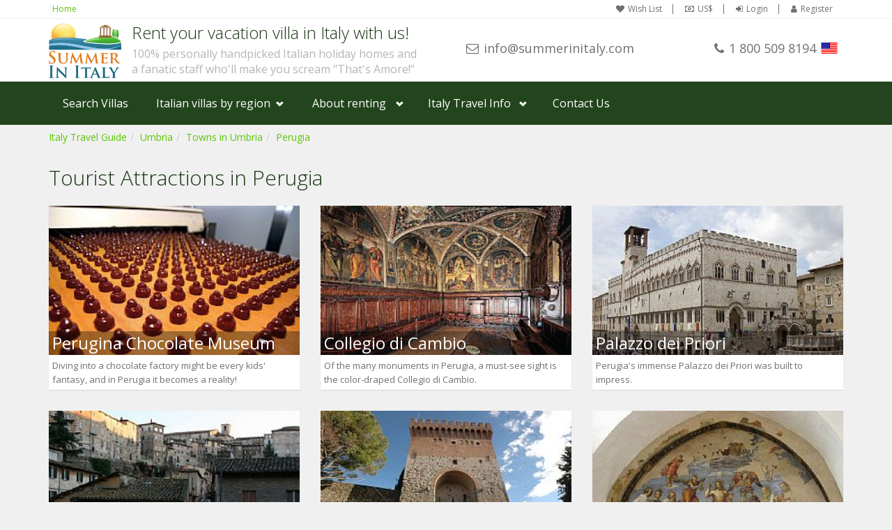

--- FILE ---
content_type: text/html; charset=UTF-8
request_url: https://www.summerinitaly.com/guide/perugia/tourist-attractions
body_size: 5346
content:

<!DOCTYPE html>
<html lang="EN"><!-- InstanceBegin template="/Templates/two-o-footer-directory-bs3.dwt" codeOutsideHTMLIsLocked="true" -->
<!-- InstanceBeginEditable name="TopOfPageCode" -->

<!-- InstanceEndEditable -->
<head><script>(function(w,i,g){w[g]=w[g]||[];if(typeof w[g].push=='function')w[g].push(i)})
(window,'GTM-NCWCPRM9','google_tags_first_party');</script><script>(function(w,d,s,l){w[l]=w[l]||[];(function(){w[l].push(arguments);})('set', 'developer_id.dY2E1Nz', true);
		var f=d.getElementsByTagName(s)[0],
		j=d.createElement(s);j.async=true;j.src='/yeol/';
		f.parentNode.insertBefore(j,f);
		})(window,document,'script','dataLayer');</script>
		
    <!-- Google Tag Manager -->
<script>(function(w,d,s,l,i){w[l]=w[l]||[];w[l].push({'gtm.start':
new Date().getTime(),event:'gtm.js'});var f=d.getElementsByTagName(s)[0],
j=d.createElement(s),dl=l!='dataLayer'?'&l='+l:'';j.async=true;j.src=
'https://www.googletagmanager.com/gtm.js?id='+i+dl;f.parentNode.insertBefore(j,f);
})(window,document,'script','dataLayer','GTM-NCWCPRM9');</script>
<!-- End Google Tag Manager -->
<script async src="https://www.googletagmanager.com/gtag/js?id=UA-217707-1"></script>
<script>
  window.dataLayer = window.dataLayer || [];
  function gtag(){dataLayer.push(arguments);}
  gtag('js', new Date());

  gtag('config', 'UA-217707-1');
  
   
  
  
</script>


<script type="text/javascript">
/* <![CDATA[ */
var google_conversion_id = 1072686530;
var google_custom_params = window.google_tag_params;
var google_remarketing_only = true;
/* ]]> */
</script>
<script type="text/javascript" src="//www.googleadservices.com/pagead/conversion.js">
</script>
<script src="https://www.google.com/recaptcha/api.js?render=6LfrcDYdAAAAAPlC5lhrB2qOr1lSRkMSO_pjT17m"></script>
    <meta http-equiv="Content-Type" content="text/html; charset=utf-8">
    <meta charset="utf-8">
    <meta name="description" content="Travel guide for Tourist Attractions in Perugia. Lists Tourist Attractions in the Perugia area, Italy."><meta name="keywords" content="Tourist Attractions, Perugia, Italy">
    <meta http-equiv="X-UA-Compatible" content="IE=edge">
    <meta name="viewport" content="width=device-width, initial-scale=1.0">
    <link rel="search" type="application/opensearchdescription+xml" title="Summer In Italy Villa Rentals" href="/opensearch.xml">
    <link href='//fonts.googleapis.com/css?family=Open+Sans:400,700,300' rel='stylesheet' type='text/css'>
    <link rel="stylesheet" href="//maxcdn.bootstrapcdn.com/bootstrap/3.3.7/css/bootstrap.min.css" integrity="sha384-BVYiiSIFeK1dGmJRAkycuHAHRg32OmUcww7on3RYdg4Va+PmSTsz/K68vbdEjh4u" crossorigin="anonymous">
    <link rel="stylesheet" href="//maxcdn.bootstrapcdn.com/font-awesome/4.7.0/css/font-awesome.min.css">		
    <link rel="stylesheet" href="/css/style.25318115218.css" type="text/css">
    <!--[if lte IE 9]>
		<link rel="stylesheet" type="text/css" href="/css/old-ie.css" />
		<![endif]-->
<!-- InstanceBeginEditable name="doctitle" -->
<title>Tourist Attractions in Perugia, Umbria, Italy</title>
<!-- InstanceEndEditable -->
    <link rel="stylesheet" href="/css/travelguide.2521617305.css" type="text/css">
	<!-- InstanceBeginEditable name="head" -->
    <link rel="canonical" href="https://www.summerinitaly.com/guide/perugia/tourist-attractions" />
<!-- InstanceEndEditable -->
    
</head>
<body class="header-light">
<!-- Google Tag Manager (noscript) -->
<noscript><iframe src="https://www.googletagmanager.com/ns.html?id=GTM-NCWCPRM9"
height="0" width="0" style="display:none;visibility:hidden"></iframe></noscript>
<!-- End Google Tag Manager (noscript) -->
<div id="wrapper-outer" onclick="void(0)">
	<div id="wrapper">
  	<div id="wrapper-inner">
            
    	            <div class="breadcrumb-wrapper">
                <div class="container">
                    <div class="row">
                        <div class="col-xs-12">
                            <ul class="breadcrumb pull-left hidden-xxs">
                                <li><a href="/">Home</a></li>
                            </ul>

                            <div id="account" class="account pull-right">
                                <ul class='nav nav-pills'><li><a href='/wish-list'><i class='fa fa-heart'></i>Wish List</a></li><li><a class='user-currency' tabindex='-1'><i class='fa fa-money'></i>US$</a></li><li><a class='user-login'><i class='fa fa-sign-in'></i>Login</a></li><li><a class='user-register'><i class='fa fa-user'></i>Register</a></li></ul>
                            </div>
                        </div>
                    </div>
                </div>
            </div>

  
            
            <!-- HEADER -->
            <div id="header-wrapper">
            	<div class="container">
                <div id="header">
                    <div id="header-inner">
                       
                            <div class="navbar navbar-default">
                                <div class="container-fluid">
                         
 																	<div class="row">
                                  	<div class="col-xs-12 col-sm-8 col-lg-6">           
                         
                                        <div class="logo-wrapper">
                                            <a href="#nav" class="hidden-md hidden-lg" id="btn-nav">Toggle navigation</a>


                                                <a href="/" title="Home">
                                                    <img id="logo" src="/img/summer-in-italy.png" alt="Summer In Italy">
                                                </a>


                                            <div class="site-name"><div class="navbar-header"><p class="brand">Rent your vacation villa in Italy with us!</p><p class="claim">100% personally handpicked Italian holiday homes and</p><p  class="claim">a fanatic staff who'll make you scream "That's Amore!"</p></div>
                                                
                                            </div>

                                        </div>
                                    </div>
                                    <div class="col-xs-12 col-sm-4 col-lg-6" id="site-info">  
																			<div class="row">
                                      	<div class="col-xs-6 col-sm-12 col-lg-6">
                                        	<div class="site-email"><a target="_blank" href="/cdn-cgi/l/email-protection#127b7c747d5261677f7f77607b7c7b66737e6b3c717d7f"><i class="fa fa-envelope-o hidden-xxs"></i><span class="__cf_email__" data-cfemail="6c05020a032c1f190101091e050205180d0015420f0301">[email&#160;protected]</span></a></div>
                                        </div>
                                        <div class="col-xs-6 col-sm-12 col-lg-6">
                                        	<div class="site-phone">
                                        		<span class="number"><i class="fa fa-phone"></i>1 800 509 8194</span><span class="flag" style="background-image: url('/img/flags/us.png');"></span>
                                            </div>
                                        </div>
                                      </div>
                                        

                                   	</div>	
                                        
                                           
                   								</div>
               
                                </div>
                            </div>

                    </div>
                </div>
              </div>
            </div>

            <div id="navigation">
                <div class="container">
                    <div class="navigation-wrapper">
                        <div class="navigation clearfix-normal">
							<ul class="nav">
   <li><a href="/villas">Search Villas</a></li>
   <li class="menuparent hidden-xs hidden-sm">
        <span class="menuparent nolink">Italian villas by region</span>
        <ul class="areas">
          <li>
            <div class="row">
              <div class='col-md-4'><a href='/villas/amalfi-coast'><img  src='/images/amalficoastL150.jpg' alt='Browse villas and holiday homes in Amalfi Coast'>Amalfi Coast</a></div><div class='col-md-4'><a href='/villas/sorrento-coast'><img  src='/images/sorrentoL150.jpg' alt='Browse villas and holiday homes in Sorrento Coast'>Sorrento Coast</a></div><div class='col-md-4'><a href='/villas/tuscany'><img  src='/images/tuscanyL150.jpg' alt='Browse villas and holiday homes in Tuscany'>Tuscany</a></div><div class='col-md-4'><a href='/villas/cilento-national-park'><img  src='/images/cilentoL150.jpg' alt='Browse villas and holiday homes in Cilento National Park'>Cilento National Park</a></div><div class='col-md-4'><a href='/villas/lake-como'><img  src='/images/lakecomoL150.jpg' alt='Browse villas and holiday homes in Lake Como'>Lake Como</a></div><div class='col-md-4'><a href='/villas/rome-and-latium'><img  src='/images/romeL150.jpg' alt='Browse villas and holiday homes in Rome and Latium'>Rome and Latium</a></div><div class='col-md-4'><a href='/villas/umbria'><img  src='/images/umbriaL150.jpg' alt='Browse villas and holiday homes in Umbria'>Umbria</a></div><div class='col-md-4'><a href='/villas/capri-and-ischia'><img  src='/images/capriestL150.jpg' alt='Browse villas and holiday homes in Capri and Ischia'>Capri and Ischia</a></div><div class='col-md-4'><a href='/villas/venice'><img  src='/images/veniceL150.jpg' alt='Browse villas and holiday homes in Venice'>Venice</a></div><div class='col-md-4'><a href='/villas/puglia-%28apulia%29'><img  src='/images/pugliaL150.jpg' alt='Browse villas and holiday homes in Puglia (Apulia)'>Puglia (Apulia)</a></div><div class='col-md-4'><a href='/villas/liguria'><img  src='/images/liguriaL150.jpg' alt='Browse villas and holiday homes in Liguria'>Liguria</a></div><div class='col-md-4'><a href='/villas/sicily'><img  src='/images/sicilyL150.jpg	 ' alt='Browse villas and holiday homes in Sicily'>Sicily</a></div><div class='col-md-4'><a href='/villas/lake-maggiore'><img  src='/images/lakemaggioreL150.jpg' alt='Browse villas and holiday homes in Lake Maggiore'>Lake Maggiore</a></div><div class='col-md-4'><a href='/villas/lombardy'><img  src='/images/lombardyL150.jpg' alt='Browse villas and holiday homes in Lombardy'>Lombardy</a></div><div class='col-md-4'><a href='/villas/sardinia'><img  src='/images/sardiniaL150.jpg' alt='Browse villas and holiday homes in Sardinia'>Sardinia</a></div><div class='col-md-4'><a href='/villas/lake-garda'><img  src='/images/lakegardaL150.jpg' alt='Browse villas and holiday homes in Lake Garda'>Lake Garda</a></div><div class='col-md-4'><a href='/villas/abruzzo-and-marche'><img  src='/images/abruzzomarcheL150.jpg' alt='Browse villas and holiday homes in Abruzzo and Marche'>Abruzzo and Marche</a></div><div class='col-md-4'><a href='/villas/calabria'><img  src='/images/calabriaL150.jpg' alt='Browse villas and holiday homes in Calabria'>Calabria</a></div>
            </div>
          </li>   
        </ul>
    </li>
    <li class="menuparent">
        <span class="menuparent nolink">About renting</span>
        <ul>
            <li><a href="/booking-on-line/rent-your-holiday-home-in-italy-with-us">Why rent with <span class="hidden-xs">Summer In Italy</span><span class="visible-xs-inline">us</span></a></li>
            <li><a href="/booking-on-line/questions">Frequent<span class="hidden-xs">ly asked</span> questions</a></li>
            <li><a href="/booking-on-line/about-us">About us</a></li>
            <li><a href="/booking-on-line/rental-terms">Rental Terms</a></li>   
        </ul>
    </li>
       <li class="menuparent">
        <span class="menuparent nolink">Italy Travel Info</span>
        <ul>
            <li><a href="/guide/">Travel Guide</a></li>
            <li><a href="/traveltips/">Travel Tips</a></li>
        </ul>
    </li>
    <li><a data-loadinfo="/ajax/contact/us" data-type="modal-lg" tabindex="-1">Contact Us</a></li>
</ul>
                        </div>
                    </div>
                </div>
            </div>

          <!-- CONTENT -->
<!-- InstanceBeginEditable name="Content" -->
      <div id="content">
        <div class="container guide">
          <div class="row">
            <div class="col-xs-12">
            	<ol class='breadcrumb location-breadcrumb'><li><a href='/guide'>Italy Travel Guide</a></li><li><a href='/guide/umbria'>Umbria</a></li><li><a href='/guide/umbria/towns'>Towns in Umbria</a></li><li><a href='/guide/perugia'>Perugia</a></li></ol>
              <h1 class='page-header'>Tourist Attractions in Perugia</h1>
            </div>
          </div>
          <div class="row">
            <div class='category-items'><div class='col-sm-6 col-md-4'><div class='poi-list-1'><a href='/guide/perugina-chocolate-museum'><div style='background-image:url(/images/photos/travel_guide/4904.jpg)'><h2><span>Perugina Chocolate Museum</span></h2></div><p>Diving into a chocolate factory might be every kids&#39; fantasy, and in Perugia it becomes a reality!</p></a></div></div><div class='col-sm-6 col-md-4'><div class='poi-list-1'><a href='/guide/collegio-di-cambio'><div style='background-image:url(/images/photos/travel_guide/4898.jpg)'><h2><span>Collegio di Cambio</span></h2></div><p>Of the many monuments in Perugia, a must-see sight is the color-draped Collegio di Cambio.</p></a></div></div><div class='col-sm-6 col-md-4'><div class='poi-list-1'><a href='/guide/palazzo-dei-priori'><div style='background-image:url(/images/photos/travel_guide/4902.jpg)'><h2><span>Palazzo dei Priori</span></h2></div><p>Perugia&#39;s immense Palazzo dei Priori was built to impress.</p></a></div></div><div class='col-sm-6 col-md-4'><div class='poi-list-1'><a href='/guide/roman-aqueduct-walk'><div style='background-image:url(/images/photos/travel_guide/4897.jpg)'><h2><span>Roman Aqueduct Walk</span></h2></div><p>A fascinating walk in Perugia is along the old aqueduct that transports you into the past while giving you a unique view of the city.</p></a></div></div><div class='col-sm-6 col-md-4'><div class='poi-list-1'><a href='/guide/perugia-gateway-and-walls-museum'><div style='background-image:url(/images/photos/travel_guide/4905.jpg)'><h2><span>Perugia Gateway and Walls Museum</span></h2></div><p>A unique museum located inside the largest of Perugia&#39;s city gates is the Museo delle Porte e Le Mura.</p></a></div></div><div class='col-sm-6 col-md-4'><div class='poi-list-1'><a href='/guide/san-severo-chapel'><div style='background-image:url(/images/photos/travel_guide/4901.jpg)'><h2><span>San Severo Chapel</span></h2></div><p>At Perugia&#39;s high point is a highlight piece of artwork in the Cappella San Severo.</p></a></div></div></div>
          </div>
        </div>
      </div>
      <!-- InstanceEndEditable -->
		</div><!-- /#wrapper-inner -->

  <!-- InstanceBeginEditable name="Pre-footer" --> <!-- InstanceEndEditable -->
  <div id="footer-wrapper" >
    <div id="footer" class="footer container">
        <div id="footer-inner">
            <div class="row">
                <div class="col-xs-12 copyright">
                    <div><p>Copyright &copy; 2026 Summer In Italy. All rights reserved.  </p></div>
                <div id='attributions'></div></div>
								
            </div>
        </div>
    </div>
</div>

<script data-cfasync="false" src="/cdn-cgi/scripts/5c5dd728/cloudflare-static/email-decode.min.js"></script><script type='text/javascript'>var twktname="";var twktemail="";</script><script type="text/javascript">var Tawk_API=Tawk_API||{}, Tawk_LoadStart=new Date();Tawk_API.visitor={name:twktname,email:twktemail};(function(){var s1=document.createElement("script"),s0=document.getElementsByTagName("script")[0];s1.async=true;s1.src='https://embed.tawk.to/5cfcea07267b2e57853183ee/default';s1.charset='UTF-8';s1.setAttribute('crossorigin','*');s0.parentNode.insertBefore(s1,s0);})();</script>
  <!-- InstanceBeginEditable name="Post-footer" --> <!-- InstanceEndEditable -->
    
	</div><!-- /#wrapper -->
</div><!-- /#wrapper-outer -->

<script src="https://code.jquery.com/jquery-3.3.1.min.js" integrity="sha256-FgpCb/KJQlLNfOu91ta32o/NMZxltwRo8QtmkMRdAu8=" crossorigin="anonymous"></script>
<script>window.jQuery || document.write('<script src="js/jquery-3.3.1.min.js">\x3C/script>')</script>


<script src="//maxcdn.bootstrapcdn.com/bootstrap/3.3.7/js/bootstrap.min.js" integrity="sha384-Tc5IQib027qvyjSMfHjOMaLkfuWVxZxUPnCJA7l2mCWNIpG9mGCD8wGNIcPD7Txa" crossorigin="anonymous"></script>
<script>
if(typeof($.fn.modal) === 'undefined') {
  document.write('<script src="/js/bootstrap.min.js"><\/script>');
  $("head").prepend('<link rel="stylesheet" href="/css/bootstrap.min.css" />');
}
</script>
 <!--[if lt IE 9]>
<script src="https://oss.maxcdn.com/html5shiv/3.7.2/html5shiv.min.js"></script>
<script src="https://oss.maxcdn.com/respond/1.4.2/respond.min.js"></script>
<script src="/css/ie-lte-8-css-fix.js"></script>
<![endif]-->
<!--[if lte IE 9]>
<script src="/js/placeholders.jquery.min.js"></script>
<![endif]-->
<script type="text/javascript" src="/js/app.min.2121911163.js"></script>
<script src='/js/app_EN.js' type='text/javascript'></script>
<script type="text/javascript">
jQuery(document).ready(function() { 

   App.init('EN');
 
   
   
});
</script>	


<script type="text/javascript" src="/js/travelguide.min.17517184125.js"></script>
<!-- InstanceBeginEditable name="BeforeEndofBodyCode" -->
<script type="text/javascript">
jQuery(document).ready(function() { 


	 $(".poi-list-1 > a > div > h2 > span").matchHeight();
	 $(".poi-list-1").matchHeight();

	 	
});
</script>	<!-- InstanceEndEditable -->

<script defer src="https://static.cloudflareinsights.com/beacon.min.js/vcd15cbe7772f49c399c6a5babf22c1241717689176015" integrity="sha512-ZpsOmlRQV6y907TI0dKBHq9Md29nnaEIPlkf84rnaERnq6zvWvPUqr2ft8M1aS28oN72PdrCzSjY4U6VaAw1EQ==" data-cf-beacon='{"version":"2024.11.0","token":"ff2be3edb69e4a4484d3fec2afceccbe","r":1,"server_timing":{"name":{"cfCacheStatus":true,"cfEdge":true,"cfExtPri":true,"cfL4":true,"cfOrigin":true,"cfSpeedBrain":true},"location_startswith":null}}' crossorigin="anonymous"></script>
</body>
<!-- InstanceBeginEditable name="BottomOfPageCode" -->
<!-- InstanceEndEditable -->
<!-- InstanceEnd --></html>

--- FILE ---
content_type: text/html; charset=utf-8
request_url: https://www.google.com/recaptcha/api2/anchor?ar=1&k=6LfrcDYdAAAAAPlC5lhrB2qOr1lSRkMSO_pjT17m&co=aHR0cHM6Ly93d3cuc3VtbWVyaW5pdGFseS5jb206NDQz&hl=en&v=N67nZn4AqZkNcbeMu4prBgzg&size=invisible&anchor-ms=20000&execute-ms=30000&cb=y55c86sbnxg2
body_size: 48698
content:
<!DOCTYPE HTML><html dir="ltr" lang="en"><head><meta http-equiv="Content-Type" content="text/html; charset=UTF-8">
<meta http-equiv="X-UA-Compatible" content="IE=edge">
<title>reCAPTCHA</title>
<style type="text/css">
/* cyrillic-ext */
@font-face {
  font-family: 'Roboto';
  font-style: normal;
  font-weight: 400;
  font-stretch: 100%;
  src: url(//fonts.gstatic.com/s/roboto/v48/KFO7CnqEu92Fr1ME7kSn66aGLdTylUAMa3GUBHMdazTgWw.woff2) format('woff2');
  unicode-range: U+0460-052F, U+1C80-1C8A, U+20B4, U+2DE0-2DFF, U+A640-A69F, U+FE2E-FE2F;
}
/* cyrillic */
@font-face {
  font-family: 'Roboto';
  font-style: normal;
  font-weight: 400;
  font-stretch: 100%;
  src: url(//fonts.gstatic.com/s/roboto/v48/KFO7CnqEu92Fr1ME7kSn66aGLdTylUAMa3iUBHMdazTgWw.woff2) format('woff2');
  unicode-range: U+0301, U+0400-045F, U+0490-0491, U+04B0-04B1, U+2116;
}
/* greek-ext */
@font-face {
  font-family: 'Roboto';
  font-style: normal;
  font-weight: 400;
  font-stretch: 100%;
  src: url(//fonts.gstatic.com/s/roboto/v48/KFO7CnqEu92Fr1ME7kSn66aGLdTylUAMa3CUBHMdazTgWw.woff2) format('woff2');
  unicode-range: U+1F00-1FFF;
}
/* greek */
@font-face {
  font-family: 'Roboto';
  font-style: normal;
  font-weight: 400;
  font-stretch: 100%;
  src: url(//fonts.gstatic.com/s/roboto/v48/KFO7CnqEu92Fr1ME7kSn66aGLdTylUAMa3-UBHMdazTgWw.woff2) format('woff2');
  unicode-range: U+0370-0377, U+037A-037F, U+0384-038A, U+038C, U+038E-03A1, U+03A3-03FF;
}
/* math */
@font-face {
  font-family: 'Roboto';
  font-style: normal;
  font-weight: 400;
  font-stretch: 100%;
  src: url(//fonts.gstatic.com/s/roboto/v48/KFO7CnqEu92Fr1ME7kSn66aGLdTylUAMawCUBHMdazTgWw.woff2) format('woff2');
  unicode-range: U+0302-0303, U+0305, U+0307-0308, U+0310, U+0312, U+0315, U+031A, U+0326-0327, U+032C, U+032F-0330, U+0332-0333, U+0338, U+033A, U+0346, U+034D, U+0391-03A1, U+03A3-03A9, U+03B1-03C9, U+03D1, U+03D5-03D6, U+03F0-03F1, U+03F4-03F5, U+2016-2017, U+2034-2038, U+203C, U+2040, U+2043, U+2047, U+2050, U+2057, U+205F, U+2070-2071, U+2074-208E, U+2090-209C, U+20D0-20DC, U+20E1, U+20E5-20EF, U+2100-2112, U+2114-2115, U+2117-2121, U+2123-214F, U+2190, U+2192, U+2194-21AE, U+21B0-21E5, U+21F1-21F2, U+21F4-2211, U+2213-2214, U+2216-22FF, U+2308-230B, U+2310, U+2319, U+231C-2321, U+2336-237A, U+237C, U+2395, U+239B-23B7, U+23D0, U+23DC-23E1, U+2474-2475, U+25AF, U+25B3, U+25B7, U+25BD, U+25C1, U+25CA, U+25CC, U+25FB, U+266D-266F, U+27C0-27FF, U+2900-2AFF, U+2B0E-2B11, U+2B30-2B4C, U+2BFE, U+3030, U+FF5B, U+FF5D, U+1D400-1D7FF, U+1EE00-1EEFF;
}
/* symbols */
@font-face {
  font-family: 'Roboto';
  font-style: normal;
  font-weight: 400;
  font-stretch: 100%;
  src: url(//fonts.gstatic.com/s/roboto/v48/KFO7CnqEu92Fr1ME7kSn66aGLdTylUAMaxKUBHMdazTgWw.woff2) format('woff2');
  unicode-range: U+0001-000C, U+000E-001F, U+007F-009F, U+20DD-20E0, U+20E2-20E4, U+2150-218F, U+2190, U+2192, U+2194-2199, U+21AF, U+21E6-21F0, U+21F3, U+2218-2219, U+2299, U+22C4-22C6, U+2300-243F, U+2440-244A, U+2460-24FF, U+25A0-27BF, U+2800-28FF, U+2921-2922, U+2981, U+29BF, U+29EB, U+2B00-2BFF, U+4DC0-4DFF, U+FFF9-FFFB, U+10140-1018E, U+10190-1019C, U+101A0, U+101D0-101FD, U+102E0-102FB, U+10E60-10E7E, U+1D2C0-1D2D3, U+1D2E0-1D37F, U+1F000-1F0FF, U+1F100-1F1AD, U+1F1E6-1F1FF, U+1F30D-1F30F, U+1F315, U+1F31C, U+1F31E, U+1F320-1F32C, U+1F336, U+1F378, U+1F37D, U+1F382, U+1F393-1F39F, U+1F3A7-1F3A8, U+1F3AC-1F3AF, U+1F3C2, U+1F3C4-1F3C6, U+1F3CA-1F3CE, U+1F3D4-1F3E0, U+1F3ED, U+1F3F1-1F3F3, U+1F3F5-1F3F7, U+1F408, U+1F415, U+1F41F, U+1F426, U+1F43F, U+1F441-1F442, U+1F444, U+1F446-1F449, U+1F44C-1F44E, U+1F453, U+1F46A, U+1F47D, U+1F4A3, U+1F4B0, U+1F4B3, U+1F4B9, U+1F4BB, U+1F4BF, U+1F4C8-1F4CB, U+1F4D6, U+1F4DA, U+1F4DF, U+1F4E3-1F4E6, U+1F4EA-1F4ED, U+1F4F7, U+1F4F9-1F4FB, U+1F4FD-1F4FE, U+1F503, U+1F507-1F50B, U+1F50D, U+1F512-1F513, U+1F53E-1F54A, U+1F54F-1F5FA, U+1F610, U+1F650-1F67F, U+1F687, U+1F68D, U+1F691, U+1F694, U+1F698, U+1F6AD, U+1F6B2, U+1F6B9-1F6BA, U+1F6BC, U+1F6C6-1F6CF, U+1F6D3-1F6D7, U+1F6E0-1F6EA, U+1F6F0-1F6F3, U+1F6F7-1F6FC, U+1F700-1F7FF, U+1F800-1F80B, U+1F810-1F847, U+1F850-1F859, U+1F860-1F887, U+1F890-1F8AD, U+1F8B0-1F8BB, U+1F8C0-1F8C1, U+1F900-1F90B, U+1F93B, U+1F946, U+1F984, U+1F996, U+1F9E9, U+1FA00-1FA6F, U+1FA70-1FA7C, U+1FA80-1FA89, U+1FA8F-1FAC6, U+1FACE-1FADC, U+1FADF-1FAE9, U+1FAF0-1FAF8, U+1FB00-1FBFF;
}
/* vietnamese */
@font-face {
  font-family: 'Roboto';
  font-style: normal;
  font-weight: 400;
  font-stretch: 100%;
  src: url(//fonts.gstatic.com/s/roboto/v48/KFO7CnqEu92Fr1ME7kSn66aGLdTylUAMa3OUBHMdazTgWw.woff2) format('woff2');
  unicode-range: U+0102-0103, U+0110-0111, U+0128-0129, U+0168-0169, U+01A0-01A1, U+01AF-01B0, U+0300-0301, U+0303-0304, U+0308-0309, U+0323, U+0329, U+1EA0-1EF9, U+20AB;
}
/* latin-ext */
@font-face {
  font-family: 'Roboto';
  font-style: normal;
  font-weight: 400;
  font-stretch: 100%;
  src: url(//fonts.gstatic.com/s/roboto/v48/KFO7CnqEu92Fr1ME7kSn66aGLdTylUAMa3KUBHMdazTgWw.woff2) format('woff2');
  unicode-range: U+0100-02BA, U+02BD-02C5, U+02C7-02CC, U+02CE-02D7, U+02DD-02FF, U+0304, U+0308, U+0329, U+1D00-1DBF, U+1E00-1E9F, U+1EF2-1EFF, U+2020, U+20A0-20AB, U+20AD-20C0, U+2113, U+2C60-2C7F, U+A720-A7FF;
}
/* latin */
@font-face {
  font-family: 'Roboto';
  font-style: normal;
  font-weight: 400;
  font-stretch: 100%;
  src: url(//fonts.gstatic.com/s/roboto/v48/KFO7CnqEu92Fr1ME7kSn66aGLdTylUAMa3yUBHMdazQ.woff2) format('woff2');
  unicode-range: U+0000-00FF, U+0131, U+0152-0153, U+02BB-02BC, U+02C6, U+02DA, U+02DC, U+0304, U+0308, U+0329, U+2000-206F, U+20AC, U+2122, U+2191, U+2193, U+2212, U+2215, U+FEFF, U+FFFD;
}
/* cyrillic-ext */
@font-face {
  font-family: 'Roboto';
  font-style: normal;
  font-weight: 500;
  font-stretch: 100%;
  src: url(//fonts.gstatic.com/s/roboto/v48/KFO7CnqEu92Fr1ME7kSn66aGLdTylUAMa3GUBHMdazTgWw.woff2) format('woff2');
  unicode-range: U+0460-052F, U+1C80-1C8A, U+20B4, U+2DE0-2DFF, U+A640-A69F, U+FE2E-FE2F;
}
/* cyrillic */
@font-face {
  font-family: 'Roboto';
  font-style: normal;
  font-weight: 500;
  font-stretch: 100%;
  src: url(//fonts.gstatic.com/s/roboto/v48/KFO7CnqEu92Fr1ME7kSn66aGLdTylUAMa3iUBHMdazTgWw.woff2) format('woff2');
  unicode-range: U+0301, U+0400-045F, U+0490-0491, U+04B0-04B1, U+2116;
}
/* greek-ext */
@font-face {
  font-family: 'Roboto';
  font-style: normal;
  font-weight: 500;
  font-stretch: 100%;
  src: url(//fonts.gstatic.com/s/roboto/v48/KFO7CnqEu92Fr1ME7kSn66aGLdTylUAMa3CUBHMdazTgWw.woff2) format('woff2');
  unicode-range: U+1F00-1FFF;
}
/* greek */
@font-face {
  font-family: 'Roboto';
  font-style: normal;
  font-weight: 500;
  font-stretch: 100%;
  src: url(//fonts.gstatic.com/s/roboto/v48/KFO7CnqEu92Fr1ME7kSn66aGLdTylUAMa3-UBHMdazTgWw.woff2) format('woff2');
  unicode-range: U+0370-0377, U+037A-037F, U+0384-038A, U+038C, U+038E-03A1, U+03A3-03FF;
}
/* math */
@font-face {
  font-family: 'Roboto';
  font-style: normal;
  font-weight: 500;
  font-stretch: 100%;
  src: url(//fonts.gstatic.com/s/roboto/v48/KFO7CnqEu92Fr1ME7kSn66aGLdTylUAMawCUBHMdazTgWw.woff2) format('woff2');
  unicode-range: U+0302-0303, U+0305, U+0307-0308, U+0310, U+0312, U+0315, U+031A, U+0326-0327, U+032C, U+032F-0330, U+0332-0333, U+0338, U+033A, U+0346, U+034D, U+0391-03A1, U+03A3-03A9, U+03B1-03C9, U+03D1, U+03D5-03D6, U+03F0-03F1, U+03F4-03F5, U+2016-2017, U+2034-2038, U+203C, U+2040, U+2043, U+2047, U+2050, U+2057, U+205F, U+2070-2071, U+2074-208E, U+2090-209C, U+20D0-20DC, U+20E1, U+20E5-20EF, U+2100-2112, U+2114-2115, U+2117-2121, U+2123-214F, U+2190, U+2192, U+2194-21AE, U+21B0-21E5, U+21F1-21F2, U+21F4-2211, U+2213-2214, U+2216-22FF, U+2308-230B, U+2310, U+2319, U+231C-2321, U+2336-237A, U+237C, U+2395, U+239B-23B7, U+23D0, U+23DC-23E1, U+2474-2475, U+25AF, U+25B3, U+25B7, U+25BD, U+25C1, U+25CA, U+25CC, U+25FB, U+266D-266F, U+27C0-27FF, U+2900-2AFF, U+2B0E-2B11, U+2B30-2B4C, U+2BFE, U+3030, U+FF5B, U+FF5D, U+1D400-1D7FF, U+1EE00-1EEFF;
}
/* symbols */
@font-face {
  font-family: 'Roboto';
  font-style: normal;
  font-weight: 500;
  font-stretch: 100%;
  src: url(//fonts.gstatic.com/s/roboto/v48/KFO7CnqEu92Fr1ME7kSn66aGLdTylUAMaxKUBHMdazTgWw.woff2) format('woff2');
  unicode-range: U+0001-000C, U+000E-001F, U+007F-009F, U+20DD-20E0, U+20E2-20E4, U+2150-218F, U+2190, U+2192, U+2194-2199, U+21AF, U+21E6-21F0, U+21F3, U+2218-2219, U+2299, U+22C4-22C6, U+2300-243F, U+2440-244A, U+2460-24FF, U+25A0-27BF, U+2800-28FF, U+2921-2922, U+2981, U+29BF, U+29EB, U+2B00-2BFF, U+4DC0-4DFF, U+FFF9-FFFB, U+10140-1018E, U+10190-1019C, U+101A0, U+101D0-101FD, U+102E0-102FB, U+10E60-10E7E, U+1D2C0-1D2D3, U+1D2E0-1D37F, U+1F000-1F0FF, U+1F100-1F1AD, U+1F1E6-1F1FF, U+1F30D-1F30F, U+1F315, U+1F31C, U+1F31E, U+1F320-1F32C, U+1F336, U+1F378, U+1F37D, U+1F382, U+1F393-1F39F, U+1F3A7-1F3A8, U+1F3AC-1F3AF, U+1F3C2, U+1F3C4-1F3C6, U+1F3CA-1F3CE, U+1F3D4-1F3E0, U+1F3ED, U+1F3F1-1F3F3, U+1F3F5-1F3F7, U+1F408, U+1F415, U+1F41F, U+1F426, U+1F43F, U+1F441-1F442, U+1F444, U+1F446-1F449, U+1F44C-1F44E, U+1F453, U+1F46A, U+1F47D, U+1F4A3, U+1F4B0, U+1F4B3, U+1F4B9, U+1F4BB, U+1F4BF, U+1F4C8-1F4CB, U+1F4D6, U+1F4DA, U+1F4DF, U+1F4E3-1F4E6, U+1F4EA-1F4ED, U+1F4F7, U+1F4F9-1F4FB, U+1F4FD-1F4FE, U+1F503, U+1F507-1F50B, U+1F50D, U+1F512-1F513, U+1F53E-1F54A, U+1F54F-1F5FA, U+1F610, U+1F650-1F67F, U+1F687, U+1F68D, U+1F691, U+1F694, U+1F698, U+1F6AD, U+1F6B2, U+1F6B9-1F6BA, U+1F6BC, U+1F6C6-1F6CF, U+1F6D3-1F6D7, U+1F6E0-1F6EA, U+1F6F0-1F6F3, U+1F6F7-1F6FC, U+1F700-1F7FF, U+1F800-1F80B, U+1F810-1F847, U+1F850-1F859, U+1F860-1F887, U+1F890-1F8AD, U+1F8B0-1F8BB, U+1F8C0-1F8C1, U+1F900-1F90B, U+1F93B, U+1F946, U+1F984, U+1F996, U+1F9E9, U+1FA00-1FA6F, U+1FA70-1FA7C, U+1FA80-1FA89, U+1FA8F-1FAC6, U+1FACE-1FADC, U+1FADF-1FAE9, U+1FAF0-1FAF8, U+1FB00-1FBFF;
}
/* vietnamese */
@font-face {
  font-family: 'Roboto';
  font-style: normal;
  font-weight: 500;
  font-stretch: 100%;
  src: url(//fonts.gstatic.com/s/roboto/v48/KFO7CnqEu92Fr1ME7kSn66aGLdTylUAMa3OUBHMdazTgWw.woff2) format('woff2');
  unicode-range: U+0102-0103, U+0110-0111, U+0128-0129, U+0168-0169, U+01A0-01A1, U+01AF-01B0, U+0300-0301, U+0303-0304, U+0308-0309, U+0323, U+0329, U+1EA0-1EF9, U+20AB;
}
/* latin-ext */
@font-face {
  font-family: 'Roboto';
  font-style: normal;
  font-weight: 500;
  font-stretch: 100%;
  src: url(//fonts.gstatic.com/s/roboto/v48/KFO7CnqEu92Fr1ME7kSn66aGLdTylUAMa3KUBHMdazTgWw.woff2) format('woff2');
  unicode-range: U+0100-02BA, U+02BD-02C5, U+02C7-02CC, U+02CE-02D7, U+02DD-02FF, U+0304, U+0308, U+0329, U+1D00-1DBF, U+1E00-1E9F, U+1EF2-1EFF, U+2020, U+20A0-20AB, U+20AD-20C0, U+2113, U+2C60-2C7F, U+A720-A7FF;
}
/* latin */
@font-face {
  font-family: 'Roboto';
  font-style: normal;
  font-weight: 500;
  font-stretch: 100%;
  src: url(//fonts.gstatic.com/s/roboto/v48/KFO7CnqEu92Fr1ME7kSn66aGLdTylUAMa3yUBHMdazQ.woff2) format('woff2');
  unicode-range: U+0000-00FF, U+0131, U+0152-0153, U+02BB-02BC, U+02C6, U+02DA, U+02DC, U+0304, U+0308, U+0329, U+2000-206F, U+20AC, U+2122, U+2191, U+2193, U+2212, U+2215, U+FEFF, U+FFFD;
}
/* cyrillic-ext */
@font-face {
  font-family: 'Roboto';
  font-style: normal;
  font-weight: 900;
  font-stretch: 100%;
  src: url(//fonts.gstatic.com/s/roboto/v48/KFO7CnqEu92Fr1ME7kSn66aGLdTylUAMa3GUBHMdazTgWw.woff2) format('woff2');
  unicode-range: U+0460-052F, U+1C80-1C8A, U+20B4, U+2DE0-2DFF, U+A640-A69F, U+FE2E-FE2F;
}
/* cyrillic */
@font-face {
  font-family: 'Roboto';
  font-style: normal;
  font-weight: 900;
  font-stretch: 100%;
  src: url(//fonts.gstatic.com/s/roboto/v48/KFO7CnqEu92Fr1ME7kSn66aGLdTylUAMa3iUBHMdazTgWw.woff2) format('woff2');
  unicode-range: U+0301, U+0400-045F, U+0490-0491, U+04B0-04B1, U+2116;
}
/* greek-ext */
@font-face {
  font-family: 'Roboto';
  font-style: normal;
  font-weight: 900;
  font-stretch: 100%;
  src: url(//fonts.gstatic.com/s/roboto/v48/KFO7CnqEu92Fr1ME7kSn66aGLdTylUAMa3CUBHMdazTgWw.woff2) format('woff2');
  unicode-range: U+1F00-1FFF;
}
/* greek */
@font-face {
  font-family: 'Roboto';
  font-style: normal;
  font-weight: 900;
  font-stretch: 100%;
  src: url(//fonts.gstatic.com/s/roboto/v48/KFO7CnqEu92Fr1ME7kSn66aGLdTylUAMa3-UBHMdazTgWw.woff2) format('woff2');
  unicode-range: U+0370-0377, U+037A-037F, U+0384-038A, U+038C, U+038E-03A1, U+03A3-03FF;
}
/* math */
@font-face {
  font-family: 'Roboto';
  font-style: normal;
  font-weight: 900;
  font-stretch: 100%;
  src: url(//fonts.gstatic.com/s/roboto/v48/KFO7CnqEu92Fr1ME7kSn66aGLdTylUAMawCUBHMdazTgWw.woff2) format('woff2');
  unicode-range: U+0302-0303, U+0305, U+0307-0308, U+0310, U+0312, U+0315, U+031A, U+0326-0327, U+032C, U+032F-0330, U+0332-0333, U+0338, U+033A, U+0346, U+034D, U+0391-03A1, U+03A3-03A9, U+03B1-03C9, U+03D1, U+03D5-03D6, U+03F0-03F1, U+03F4-03F5, U+2016-2017, U+2034-2038, U+203C, U+2040, U+2043, U+2047, U+2050, U+2057, U+205F, U+2070-2071, U+2074-208E, U+2090-209C, U+20D0-20DC, U+20E1, U+20E5-20EF, U+2100-2112, U+2114-2115, U+2117-2121, U+2123-214F, U+2190, U+2192, U+2194-21AE, U+21B0-21E5, U+21F1-21F2, U+21F4-2211, U+2213-2214, U+2216-22FF, U+2308-230B, U+2310, U+2319, U+231C-2321, U+2336-237A, U+237C, U+2395, U+239B-23B7, U+23D0, U+23DC-23E1, U+2474-2475, U+25AF, U+25B3, U+25B7, U+25BD, U+25C1, U+25CA, U+25CC, U+25FB, U+266D-266F, U+27C0-27FF, U+2900-2AFF, U+2B0E-2B11, U+2B30-2B4C, U+2BFE, U+3030, U+FF5B, U+FF5D, U+1D400-1D7FF, U+1EE00-1EEFF;
}
/* symbols */
@font-face {
  font-family: 'Roboto';
  font-style: normal;
  font-weight: 900;
  font-stretch: 100%;
  src: url(//fonts.gstatic.com/s/roboto/v48/KFO7CnqEu92Fr1ME7kSn66aGLdTylUAMaxKUBHMdazTgWw.woff2) format('woff2');
  unicode-range: U+0001-000C, U+000E-001F, U+007F-009F, U+20DD-20E0, U+20E2-20E4, U+2150-218F, U+2190, U+2192, U+2194-2199, U+21AF, U+21E6-21F0, U+21F3, U+2218-2219, U+2299, U+22C4-22C6, U+2300-243F, U+2440-244A, U+2460-24FF, U+25A0-27BF, U+2800-28FF, U+2921-2922, U+2981, U+29BF, U+29EB, U+2B00-2BFF, U+4DC0-4DFF, U+FFF9-FFFB, U+10140-1018E, U+10190-1019C, U+101A0, U+101D0-101FD, U+102E0-102FB, U+10E60-10E7E, U+1D2C0-1D2D3, U+1D2E0-1D37F, U+1F000-1F0FF, U+1F100-1F1AD, U+1F1E6-1F1FF, U+1F30D-1F30F, U+1F315, U+1F31C, U+1F31E, U+1F320-1F32C, U+1F336, U+1F378, U+1F37D, U+1F382, U+1F393-1F39F, U+1F3A7-1F3A8, U+1F3AC-1F3AF, U+1F3C2, U+1F3C4-1F3C6, U+1F3CA-1F3CE, U+1F3D4-1F3E0, U+1F3ED, U+1F3F1-1F3F3, U+1F3F5-1F3F7, U+1F408, U+1F415, U+1F41F, U+1F426, U+1F43F, U+1F441-1F442, U+1F444, U+1F446-1F449, U+1F44C-1F44E, U+1F453, U+1F46A, U+1F47D, U+1F4A3, U+1F4B0, U+1F4B3, U+1F4B9, U+1F4BB, U+1F4BF, U+1F4C8-1F4CB, U+1F4D6, U+1F4DA, U+1F4DF, U+1F4E3-1F4E6, U+1F4EA-1F4ED, U+1F4F7, U+1F4F9-1F4FB, U+1F4FD-1F4FE, U+1F503, U+1F507-1F50B, U+1F50D, U+1F512-1F513, U+1F53E-1F54A, U+1F54F-1F5FA, U+1F610, U+1F650-1F67F, U+1F687, U+1F68D, U+1F691, U+1F694, U+1F698, U+1F6AD, U+1F6B2, U+1F6B9-1F6BA, U+1F6BC, U+1F6C6-1F6CF, U+1F6D3-1F6D7, U+1F6E0-1F6EA, U+1F6F0-1F6F3, U+1F6F7-1F6FC, U+1F700-1F7FF, U+1F800-1F80B, U+1F810-1F847, U+1F850-1F859, U+1F860-1F887, U+1F890-1F8AD, U+1F8B0-1F8BB, U+1F8C0-1F8C1, U+1F900-1F90B, U+1F93B, U+1F946, U+1F984, U+1F996, U+1F9E9, U+1FA00-1FA6F, U+1FA70-1FA7C, U+1FA80-1FA89, U+1FA8F-1FAC6, U+1FACE-1FADC, U+1FADF-1FAE9, U+1FAF0-1FAF8, U+1FB00-1FBFF;
}
/* vietnamese */
@font-face {
  font-family: 'Roboto';
  font-style: normal;
  font-weight: 900;
  font-stretch: 100%;
  src: url(//fonts.gstatic.com/s/roboto/v48/KFO7CnqEu92Fr1ME7kSn66aGLdTylUAMa3OUBHMdazTgWw.woff2) format('woff2');
  unicode-range: U+0102-0103, U+0110-0111, U+0128-0129, U+0168-0169, U+01A0-01A1, U+01AF-01B0, U+0300-0301, U+0303-0304, U+0308-0309, U+0323, U+0329, U+1EA0-1EF9, U+20AB;
}
/* latin-ext */
@font-face {
  font-family: 'Roboto';
  font-style: normal;
  font-weight: 900;
  font-stretch: 100%;
  src: url(//fonts.gstatic.com/s/roboto/v48/KFO7CnqEu92Fr1ME7kSn66aGLdTylUAMa3KUBHMdazTgWw.woff2) format('woff2');
  unicode-range: U+0100-02BA, U+02BD-02C5, U+02C7-02CC, U+02CE-02D7, U+02DD-02FF, U+0304, U+0308, U+0329, U+1D00-1DBF, U+1E00-1E9F, U+1EF2-1EFF, U+2020, U+20A0-20AB, U+20AD-20C0, U+2113, U+2C60-2C7F, U+A720-A7FF;
}
/* latin */
@font-face {
  font-family: 'Roboto';
  font-style: normal;
  font-weight: 900;
  font-stretch: 100%;
  src: url(//fonts.gstatic.com/s/roboto/v48/KFO7CnqEu92Fr1ME7kSn66aGLdTylUAMa3yUBHMdazQ.woff2) format('woff2');
  unicode-range: U+0000-00FF, U+0131, U+0152-0153, U+02BB-02BC, U+02C6, U+02DA, U+02DC, U+0304, U+0308, U+0329, U+2000-206F, U+20AC, U+2122, U+2191, U+2193, U+2212, U+2215, U+FEFF, U+FFFD;
}

</style>
<link rel="stylesheet" type="text/css" href="https://www.gstatic.com/recaptcha/releases/N67nZn4AqZkNcbeMu4prBgzg/styles__ltr.css">
<script nonce="RRxcc4DFb_-JksmGUprh_g" type="text/javascript">window['__recaptcha_api'] = 'https://www.google.com/recaptcha/api2/';</script>
<script type="text/javascript" src="https://www.gstatic.com/recaptcha/releases/N67nZn4AqZkNcbeMu4prBgzg/recaptcha__en.js" nonce="RRxcc4DFb_-JksmGUprh_g">
      
    </script></head>
<body><div id="rc-anchor-alert" class="rc-anchor-alert"></div>
<input type="hidden" id="recaptcha-token" value="[base64]">
<script type="text/javascript" nonce="RRxcc4DFb_-JksmGUprh_g">
      recaptcha.anchor.Main.init("[\x22ainput\x22,[\x22bgdata\x22,\x22\x22,\[base64]/[base64]/[base64]/ZyhXLGgpOnEoW04sMjEsbF0sVywwKSxoKSxmYWxzZSxmYWxzZSl9Y2F0Y2goayl7RygzNTgsVyk/[base64]/[base64]/[base64]/[base64]/[base64]/[base64]/[base64]/bmV3IEJbT10oRFswXSk6dz09Mj9uZXcgQltPXShEWzBdLERbMV0pOnc9PTM/bmV3IEJbT10oRFswXSxEWzFdLERbMl0pOnc9PTQ/[base64]/[base64]/[base64]/[base64]/[base64]\\u003d\x22,\[base64]\x22,\x22w7k4w6UpfcOAD3rDlnTCisOCwpVqf8KsWVMUw5HCpsOkw4VNw4PDk8K4WcOPEgtfwq9tP31lwpBtwrTCoD/DjyPCosKMwrnDssKXdizDjMKleH9Ew4bCtCYDwoAFXiNgw7LDgMOHw5vDqcKncsKSwprCmcO3UsOPTcOgOMOrwqosccOPLMKfK8OaA2/CgnbCkWbCtcO8IxfCrcK/ZV/DksOBCsKDbMKgBMO0wqHDkivDqMOIwpkKHMKqZMOBF2Y2ZsOow6zCpsKgw7ATwoPDqTfCoMO9ICfDl8K6Z1NbwrLDmcKIwpQgwoTCkj3CksOOw69/wpvCrcKsFMKJw48xXEAVBUrDqsK1FcKvwrDCoHjDpcKgwr/Cs8KbwqbDlSUuICDCnAXClm0IPRpfwqIXRsKDGXNUw4PCqC/DkEvCi8K2PMKuwrIeT8OBwoPCm0zDuyQLw6bCucKxdGMVwpzCn0Vyd8KPCGjDj8OEB8OQwosiwpkUwoo/[base64]/w4lHb2FqGcOXRDsow50/[base64]/wofDnjLCgMKJfxVkRmwQSizCvzYQWQ0vw5oBezc+WsK6wpUBwoLCosOiw57Cm8OyXQk7wqTCt8OzNh0ew7rDk3gnKsKwOlFMfh7Di8O7w47Cj8OxYMOULmF7wqhifDLCusOBYn/ChMOwFsKFcG7Cm8O/[base64]/[base64]/[base64]/ClHRUwrAGw5Yawr7CnzkZekvDkcO1wpwNw6/Dt8KHw4lBZnRZwqLDksOBwrXDq8K0wogfYsKJw7/DjMKBZsOTEsOoEDVfB8OEw6bCsysrwpPDh3IOw6Z/w4rDgBlAQcKWLMKsbcOxPMOLw6cNIcOMJATDlcOWGMKWw7s+amLDuMKyw4HDog/DklohXE5YFVsvwpfDjGDDuTrDpcOVF0bDlhjDq23CjjvCncKqwpQpw7k3WWo/w7jCtn8+w6DDq8Oxwr/[base64]/DtsK/ZsO7DQM0w6oUZsKrRcOWYwwJwpgvKDLDu1M2EFU5w4PClMK6wqVMwqvDlcOnUTvCqSLCh8KxF8Oqw5/Dmm3CjcK7EcO0BcO+a1lWw4sRTMKwJMOxPcOsw7LDtnLCv8K9w5QtfsOlGULCoVkOwotOFcOHFHt1YsOqw7d/Vg/[base64]/Cp8O7ZwrChMOyL0ZlU3UvwrMqLBgweMOzWHR3OUp+BwBiJ8O5NcOsS8KgP8Kvw7obB8OVBcODTULDg8O1BgrDnRfDosOJJ8KyfzhnEsKHMyzCjsO/OcOZw4R/PcO4bmvDq14rXsODwrvDll3ChsK5GBhZNTHCom5Iw58VIMKyw6zCox9OwrIiwr7DizjCvG/CnWDCtsOfw5xLOMKkPcKmw6FowoXDmDDDt8OWw7XDvsOYBMK1BcOeeR4kwrrCkhHCkxTDgXpCw5odw4zDiMOTwrV+P8KXG8O7wr3DuMOsWsKLwrjCpHnCsFvChhXCpxNow7F+JMOUw7tjXEwhwrrDtAdiXj3DihjCrcOtZ3New7vClw/[base64]/[base64]/DiMOnZhtFRV/[base64]/CkXcFO8KXZU5Gw7/CsynCnX0Iw6V6wp0PACnDksKYW05UEGJ8w7rDjDVKwrnCjMKWXiXCocKjwrXDuVLDkX3Cs8ObwqXDn8Kyw54SbMOewprClhrCjFfCtGfCrAViwoovw7TCkQ/CkDIQO8KsWcKvwr9ww7ZCESbCik17wrdSGcKvMQxGw6wRwqtQwpY7w7bDnsORw7jDqMKUwqIUw511wpbCkMKCcgfCnsKBGcOowolNZ8OGelgsw5paw5zDkMK8LA1nwrVxw5rChRIQw79MPBteLMK5PiLCsMOYwojDnEzChDs6em0gGMKHCsOawr7DuAB2TF/CusOHTsOheGp3EQldw4zCklcVNy8dw7HDksOFw5V7wpvDvmY8XQMTw5HDpCgWwpPDncOiw7Ymw4MAICfCqMOiJMOAw6R/PcK0wpgLZzPDn8KKIsOre8OFRTvCpXzCnjzDp0/CusKEJMOhNMO1DUzDiDnDpxXDvMKdwr7ChsKmw5U9ecOjw5RHFg3DgG/CgH/Dkw7CthASaAbDqsOqwpbCvsKgwqHCgT5/QELDk39lUMOjw6DDq8Kcw5/CpFjDjksydBRVMixjd2/DrGXCu8KrwprCgMKJIsO0wozCvsO5WWzCjXTDmSDCjsO0AsKbw5fCuMK8w47Cv8KkWCsQw7lSwqvDt29VwoHCqMOtw5Mww4tawr3Ch8OecgXCoA/DucOBwq91wrI4S8Kpw6PCvXfDjsObw7jDpMOadizDs8OXwqPDtSjCt8KrT2vCkXssw4PCu8KSwpA4BMOzw57Cpk5+w5xdw5bCssOebsOsHBXCjMO4dFjDjmJRwqTCkB9RwpJVw4UfZ2LDm3RjwpxcwqUbwoBzwpVSw5JiSW/[base64]/woLDkl7Dt8KNa8KdOcKZWRDCnsOvacOeGsKDXhvDiBoVWl3CrMOca8Ktw7fCgsKdLsOXw5M4w6wbwqPDoAF/QgLDpm/ChCNKEsOZUsKDS8OyEMKwKMKrwrIrw57CiCvCkMOKW8OMwr3CqmvCssOhw5UWSkkAw4EIwoPCmCHCrR/DhR0SSsOSQ8Odw7NeDsKLw6BkQRfCoDA0wr/Dv3TDiFt8Fw7DnsOvTcO5PcO9woYaw7EFO8OBK3oDwrPDh8OXw7TCnMOYNHd6OcOmd8KJw7XDn8OResKbPcKMwpl3NsOzTMOYXsOXJsORQcOjwp3Drhl0w6BGQMK+bF09FcK9wq7DtzjCnStkw5bCj0nCn8K/w4HDoSHCrMORwoHDl8K0N8OVOHHCq8OyB8KgIyFlQWFebQvCj0Rgw77CmVnDjHbCksONEMOtbHQqdGjDv8KmwogDFRXCrMODwoHDusO9w4ovOsKfwo1obsO9acKYZsKpw5PDk8KecFHDtB96K3ohw4E/ZcOFdRx/V8KfworCgcObw6FOJMKPw4nClXEnwofDvsOKw4rDu8K1wp1kw7LCm3rDnAjCpcK4woPCksOJwpHCpcKJwrbCucKfGm4uHMKXw7R7wqM8UDPCjWPCjMKFwpfDiMKUC8KdwpzCoMOeBFcbaA40S8KkTsOOw5DDrmPCiEMowpLCjMKCw4HDvDjDp3XCmxzCoFzCgX1Pw5A/wr9Jw7ICwp7Dvxsyw5UUw7vCvMOSCsK8w7wXVsKBwrPDgEHCo0xaRXxONsKCS3TCh8Kqw7JTABzDjcK+cMOSPkgpwrhwQHtBCh83wo9KR3tgw74tw5h/e8Ovw5VlWcO6wrTCmHlnTsKhwoDCtMOFC8OHbcOnMnbDhcK7w64Cw45Bwq9VYcK3w6JGw7PDusKXOcKpLUzCjcKwwpTDpsKqQ8OBC8Oyw4ASwoAxUFpzwr/ClMOYwrjCtSzDhMOtw55lw4DDvVTCsUVTG8OAw7PDkDBbMErCnHFqHsKbMcO+IsKnF0/CpzZQwrDCqMOjGFPCrUQresOjDsOCwqcRbWLDsBFowqTChSh4w4DDjw43f8K8VsOMFmLCkMOMwpXCtH/[base64]/DvcKEwpzDnRkUAcKpBWDDimkGwoEwwqLCnsKaUQ0sGcKJJMOabxLDux3Dp8OrdWRTOEZxw5rCiUnClWXChC7DlsOFM8KiDcOXwrTCosOtESM1wozCkcOTDiRsw77DmcOTwpbDrcOPdsK7SEJ3w4QTwrQnwq/[base64]/CqsKJFsKpfVpQw6rCvB8ZFMOPw4sswogEw7JWMA83SsK0w6dnPw15w7Jmw7HDh2wdcsOzZgNUZ0HCo1HDsyUDwrdgw47DqcOhIcKhUlYDKMOmbcK/wr5Yw7c8BAXDgnpkN8KYE2vCnz7Dj8ORwpoNQMKyScOKwqVJwo1sw7LDkjBYw4x6w7V5UMOsDFs1wpPCjsKTKw/DkMOzw4kqwrlTwocHclzDkWnDmnLDjSAYBi1AY8KLAcK5w7MADR7DgcKww7HDsMKjEUjDhjDCicOyCcOKMhfCosKlw4MPw789wqXDhjQOwrbClBvChMKtwqxnARl5w5EDwrLDi8O/bznDlWzChcKxdsOyfGtRw7XDrTHCnHIwWMO7w4BpRMOmfGNnwp8JdcOlfMOodMOZBW4pwow3wovDjMO4wrTDsMOrwq5HwqbCscKRQsKOYMOtKmfCnnvDkn/Ctl48w47DocOjw5YnwpjCnMKKMsOswqZ0w6PCvsKCw7TDgsKmwqbDoHzCvAHDs1loAcKyAsKHdCZ3wqVzwoRtwo/DpsOZCEzDjlZGMsKvHx/DpTUiJMOmwqzCrsOnwqLCksO9XF/DpcOiw79Zw4PCjHzDhA9qwqXCklskwq/[base64]/[base64]/[base64]/RsKuw5l7w5oZAwxrVcO1w67CjsOuKsKWOC3Cv8KVCsK6wqjDgsO0w7Atw5rDtcOIwqVDDS85wpbDksO/HE/Du8OkRcOAwr41A8KxUE5cVzfDn8K9dMKPwrfCrcOpXmnCpwvDvlvCiwBVb8OPA8OBwr3DjcOTwo9Fw6BsTWUkGMOfwo8TNcOLSUnCo8KldUDDtAYefER4K2rCksKPwqYDBQHCucKWLG7DsBvCgMKkwoBIDsOcw6rCrcKObsOMA1jDh8KPwr0ZwoLCisKVw5vDkF/DgXEow4RXwoc9w4/CjcKpwpTDvcKDZsKnKcO+w5dIwqLCtMKGw5pKwqbCiHtbG8KnRcKZNkfCmMOlCCfCmsKzw7kTw5J/w60xJ8ONYsKxw6IJw7fCvnDDmsKZwqPCi8OpJQ8aw5EWU8KAcMOPXcKHaMK5UBzCszs1woXDlcOhwpDCmFJsDcK5DmMLdsKWwrxhwqwlPVzDiFd/w6grwpDCpMKuw7RVC8OGw7HDksOBNWDCvMK4w6Ecw50Ow50fIcKPw5Jtw5MvDQ3DvE3CrsKVw6EDwp47w4LCo8KYK8KacynDucObAMOMInjDisO4DhHDo3VdbRXDlQDDunI9QcOVJMKzwq3DtMK8ZsK3wqYFw509Uz4Wwo5iw7vDp8O4IcKOw7ADw7VvFsK/w6bChcOQwpxRNsKcw58lwqPCk3vDtcOuw6nChcO8w6NyP8OffMOIwo7CrxDDgsKaw7INPlsQL37CtsK4R3kqKsKlemjCjcKzwoPDthtWw7bDgFvDinzCmgBTJcK2wrHClGR1w5bCiyRIw4HCmUfDhMOXfzl/w5nCvMKYw6XCg17Ck8OCRcKMWwwXTA9QUMOVwpTDjkREUBnDqcOJwp/DrcKjfMKmw7JEMh7CiMObJQFDwrzCr8OZw5pwwqgbw6LDm8OgUW9AR8OTRcOTw4/ClsKKR8Kew60hOMKewqrDlSBUM8KgNMOaWMOHdcKqLyjCtsO2XHQzZDVswqAVRB5aP8KxwoxAXRtDw4E2w4TCpALCt2pXwodUYjXCrMK1woo/C8Kqw4oswrDDjHLCvC94LFnClcKsHsO8AWHDl17Dph4Vw7HChWlrJ8KBw4dDUjzDg8Oswq7Du8O1w4TCtsOfbsOYEsKeUcOKZcOJw6RwTMOxfSo7wqLCgn/Dt8KRZ8Oww7c8XcOGQMOhw7ljw7I5wqfCgMKUXSbDqjbCijwTwonCjVnClsOabcOIwpk6QMKTKwNJw5EYesOtBhgyW0tvwrHCt8K8w4nDjXggd8OEwqhRHWXDvRI1csOabMKpwpdcwrVuw4RuwpnDm8K6JMO2AMK/wq/Dr0fDpScxwp/ChsO1McOsSsKkTMKhf8KRD8KRR8OafTRdRMK5LFk2EnsRw7JUNcKBworCnMOiwo/CtnLDtgrDqsOjc8KOT09KwrBlDgxtXMKQw4cnQMK/wozCucK/FUEFBsKLwrfClWRJwqnCphrCgQAsw4FpNgFtwp7DsXQcdnrDrW90w4fChHfClmsDw5pQOMOvw5rDu0bDhcK/w5oowo3Dt1FjwqEUasOfUMOUTsKndC7Dii9qVGAGHMKFXw4VwqjDgmfDksKTw6TCmcKhSjMRw51lw5t5eyEDw4/DpWvCqsKPEg3CqHfCqxjCqMOCJg0XI3cYw5HCrsO1N8KjwqnCnsKYH8KWfcOHdh/CssOJHQXCvMOTHj5uw7c8YgUewo5xw5IvGcO3wqoww4nCtcOUwoALIUzCqXNIFm3DvlTDqsKQw6/[base64]/HSHDhwxqR8KVJ8KCw43CmyzDpnNawpshwr9qw4BJw7fDt8Otw4fDu8KxcRnDmSgJXmdKJBwewrV3wocuwqd4w75WPy3CnTbCpMKzwqQ9w6FNw4nCnncnw4vCqCvDlsKVw4fCpw7DhA/DrMOpBCRLD8Osw5Q9wpTCoMOjwrcRwpNkwo8BGcO1w7HDn8OUCnbCoMOmwqwTw67ChzBCw5rCjsK8BHBhWh/CjDtSRsO5VHvDmsKowoDCgwnCp8KIw4rCisK2wqVPXsKCOcKIXMOEwqTDpmFrwpRBwofCjGk7TsOZQsKhRxvCmHMiPsKkwoTDh8OMEyMeMELCq3bClnbCm1QhO8OnTsO4aG/CtWLCvHzCkHPDhcOCTcOwwpTCrsOjwql+HBbDscOYU8O+wp/DpMOsCMKfSHULek3CrMOqTsOUWXQ8w4onw5LDqDovw4PDi8Kwwqs1w4ctVF4WABpBwrJuwpDCn2A7WMKTw4nCozY5PC/DqBd8MMKmVsORTRvDisO9wpAOdMK2ITMCw6w9w5fDhMOxCDfCnEbDg8KMAnUOw7nChMK9w77CucObwpbCgFcHwrfChTvCq8OkGn0EGSYPworCssOqw5XCjcKPw4EsUx9dTGMqw4XCjm3DhlXCucK6w7/DncKlQ1TCjHDDnMOkw4rDjcKSwrV9DDHCpD85PTjCmsObFjzCnXzDhcO9w67Cum8fUClyw57CsybCnjRqG21Uw6LCqi9dXxxfNsKEf8OuGTXDk8OAZMK1w7IAPXQ/w6jCm8O6fMKwGCJUA8OfwrbDjg/DuURmwqHCn8Omw5rCtcODw7nDr8KhwrsOwoLCpsK1C8O/[base64]/[base64]/[base64]/[base64]/ChMKdwrrDscOGwr3CsCVBJkorwq06UgrDv8Kkw747w7Usw7MgwpXDpsO4GTkYwr1Aw77CkzvDn8KCE8K0P8OUwqXCmMK0bVxmwpQdYy0GDsORwobCoTLDocOJw7BkR8KDMTEBw6DDtgfDrB7CgkTCt8KiwqtFecK5wr/[base64]/Din4gKnhwOcKTw74PLMOQCMOvdMOyNcO6bU11w5diEinDk8OFwr3DjG7Dq1ERw6dUCsO5PcK2wo/DtW0bRsOTw4TCugdHw7fCssOCwpREw4rCjcK4KDnCi8OLR10lw7rCi8Kqw6U3wpYgw73Drhhlwq/DtXFYw5LCk8OlOsKjwoAHHMKcwqRcw6ITw5TDjcOww6c1IcOvw7nCk8OywoF9wrLCssK/w7TDlHTCiz8mPSHDr2hiWjZRAcOBYMOMw68twrh8w4DDniMFw70SwpPDhBTDvsK3wrvDt8O2NcOPw7tKwohRLlV/R8Kiw4wCw6/Cu8KIwpDCo17Di8OTMBIHSsKQCB1CWgAjch/DszJNw7vCjTQtMcOTG8O3w6/DjkvCgjJlwoItRcKwOSx8w61cBQLDvMKRw6JRwpRhW1LDm1goT8OUw75cMcKEPBfCvMO/w5/DnCXDm8OEwoZSw6FlXcONdMOWw6jDncKyQjLCjMOXw4HCpcOnGgbCqXrDlyt/wr4fwojCoMOSbw/DujLCtMOmAy/[base64]/Cvg9bRk7CrXdHwpnChRRFe8KoGcKfZ37Dk2PChmEyZMO8HMOuwrnDgGExw7jCncKjw4FfdwHCg05YHjDDtBknwoDDnDzCmmjCmHhRw4IIwo/Cu316J1Mtd8KDYWgLRMKrwodWwrdiw5FWwrNYZjbDjEB+YcKbL8KXw6vDqcKVw5vDtXlhXcOOw4V1XsO3IBs9VEllwpw0wo0jwrfDnMKlZcODwobDjMOtWwYXPV/CuMOxwpEww4FmwrrChQ/Ch8KSwqhhwrXCoxfCksOCDBcfJH7DnMOoUSgJw7jDow3Dg8OJw75vKgIuwrUKGsKsWcOXw4wJwokKL8Kmw5HCnsODGMKpwrdNGSXDvnZDAsK4QBHCpVs6wp/ClDxXw7teOcKYZFzCrxXDq8OBPEfCv08swpxlCsKgJ8KIKQspT1HDp0rCn8KMEHnCh0DDo0dbMcO1w40dw5fCmcOOTyhuGmIOKcO/w67DrsOvwrjDsVIzwqBZMkDCssOiUmbDj8Krw7gMCMOXw6nDkBIcAMO2AAzCqw3Ci8K6CTZmw709H0HDiF9Xwp3DtlvCmnp4woNCw7LDsyQ9UsOKAMKSwocYw5slwqcqw4bDjMKWwq3DgyfDp8OwHQ/Do8OVSMKxeGrCsk0FwrddOcObw5vDg8Olw5tlwpBdwqYmRSzDimPCqi8rw67DnsOTRcO/PB0awqYgwrHChsOrwrLCiMKEw6XCgMOhwo1SwpcPLgp0w6MWbMKUw7jDr1M6FR5RL8KYwrHDhsOYbX7DtlzDixdjH8OQwrPDnMKbwrHCkEA0w5vCmMOPKMOcwotAbSjCnsOEMSUJw6vCtSPDswMNwoNuBlIcEGvDg2/Cq8KEBAfDvsKdwpwTbcKcw73Dq8Oyw7LDncKkwpvDj3/Cgm7DucOma0DCqsOGSzzDvMOOwrvDtEDDm8OLOBDCs8KzT8KHwo7ClFTDoy1Vw5c6L3zCvsOaEMK8U8ONXMOjesK/wpkyewTCqwjDqcKWHcKzw77Dq1HCiWMHwrzDj8OOwp3DtMKSLAzDmMOxw4EiXQLCk8KQe0liTSzDqMKVREg1ZMKfe8KaacOSwr/CssO1c8KyWMKUwop5THLCi8Kmw43Cl8Ofwowvwp/Dt2pBDcOYFwzCqsOXVRZlwpliwrt2P8Omw7Q6w6IPwpXDhGTCi8KdccKSw5BcwrpEwrjCqSB2wr3DjmzClsOYw7dxRg5KworDnUlfwqVRQsOpw6LCtkxBw5bDicKbPcO2LT/CpwjCpGNrwqpZwqYYFcOxcGNTwqLCu8OcwpPDl8Kjwp3DncKFcMKOecKAwrzCvsOBwrHDv8OOKMOIw4YNw55GUsOvw5jClcO1w7/DkcKJw6LCoypOw4/ChGVKGwrDsC/Col8YwqfCiMOUXsOfwqbDu8Kww5QOfGXCjR3CtMKpwq3CvwA2wr0TbcO8w7nCusKPwp/CjcKSAMKDB8KnwoHDscOrw5fCnA/[base64]/w6XChWrDk8OXUyMywp8GwoU0wrZ0R3Unwqh8w6bDlWocLMOeYMK9wqluX2UFK2bCgEQnwrzCvEHDhMKUOEPCssOFNsO5w5PDl8K/[base64]/w7AHwpTDuEI/C2UyAMO5wp4QT8KMw4geUwPCucKsZFDDq8Ovw6Bsw7/DhcKBw7VUZAgow4jCvTN9wpFpQQdnw4zDocKuw57DpsKywoIJwrTDhzEDwpHDjMK2LsOnwqU9V8OqEQfChH/CucK0w6vCrGUdVMO2w5tUOlsUR0nCgsOuTGvDosKNwokOw4AXUHDDjwQCwrTDkMKXw7TCn8O/w75PXn0uFG8dYxbCmMO+dEJew7bDgxjCi15nwq8cwrlnwpLDvsOTw7kvw5/DhMKVwpbDjCjDkyPDij5gwpNAADDCncKVw67DscKEw4bDnMKidcOnSMOAwpTCtEfCl8KZwrhFwqHCilMDw4TDpMKQNhQlwprChgLDth/CmcObwr3Cj0AIw6V6wr3ChcObC8KfccOZXFFZOQw7bsK8wrAiw7MjQmwpaMOoJmYoBS/DoTVTZsO1DDIOHMOsCVLCgDTCqm88w5RDwo/ClMKyw69Ww6LDphsecz1ewpHCosOTw5XCpUHDkD7DkcOuwoxfw4/Csjlhw7zCiADDtcKDw7zDnV0CwpgOw5B5w73DhQHDtHPDsUDDksKUAznDgsKNwqbDv3kHwpIgIcKKwogKecORQsKMw43Dg8O0cCLCssKEw7ZMw7M8w7/CrilfR1HCqsOHwrHChUo3d8Otw5DCisKLN2zDuMODw4sLScKtw59ULMK/w4ZpI8KNTjXCgMKeHMObU3bDqUl2woUQHlzDgMK8w5LDlsOMwqLCsMOtPk8wwonDvMK0wp0ud3nDnMOLQGbDr8OjYRLDssOdw5wsQsONfMKLwo44Yn/Dk8KAw5zDgCnCsMK+wojDvy3DvsK7wrEUeQlHA1Y2woXDtcK3ZjPDnzIdUMOkw4dvw7xUw5dkBE/Cu8O1G0LCkMKBKsOhw4LCozcmw4/CjX8hwpJvwpTDnS/Dp8OTw490KMKIw5DDkcOxwoHCvcOkwo8CJBfDlX9NW8OUw6vCscKMw4LDoMK8w5rCscKFBcO0TmfCosOawplAVnpoe8KSNm/DhcKYwrLCncOnd8KcwrTDiVzDt8KJwqjDmGlTw6zCvcKIFsO4N8OOeFp+FcKocB0vKTrCjzFJw6BEDSxSL8Oyw6/Dr3PDq1rDtcO/JMKSZsOwwpvCkMKzwrvCqBcRw756w64xCFsewrjCo8KXJ1FiUMKNw5lCdcKMw5DCjXXDp8O1DMKrMsOhSMKZTMOGw4VjwqIOw6odw5Eswok5Ty7DqznChV5/w44Sw4EmDyHCl8KzwqrCocOnNzLDr1jDv8KRwp7DqQ1Xw7jCnMKiLsKTWcOGwoTDpXBUw5DCjSHDjcOhwrXCvsKlDMKGHAYGw5/[base64]/ClcKrbMKpfMOSw7LCn8K3OsOrBMKiwok/wrEwwozCrMKuw6QjwrJgw4HDo8KxBsKtY8KRcxjDhMOKw64FTnXCp8OSOFHDpDbDjUbCtHcCbRDCgTLDr1FDKnh/d8OoScO7wpErYnjDvSBzCMK6ezNawr9Fw7fDtcKjNcKTwoHCrsKnw5NXw6UAGcOGLH3DncO5TMOfw7zDphDCrcOdwoc9CMOTKS3CkMOBAH9YPcOiw7nClj/DgMObEVsjwpnDl2fCtMOPwrnDqsO0eVXDhsKswqbDvS/Cmkclw4LDq8K6w7kvw5MNw6zCr8KiwqLDq3jDmsKTw5rDrHN6wpRKw7EwwpjCqsKBWMOCw5YkPcKPVsK1UiLCiMK5woI2w5TCrhXChzI0eBPCkxoPw4LDjRI+S3PCnjHDpMKXR8KXwrElYhzDu8KfOnUFw5fCoMOyw5HCjMK6ecKxw45pHn7CmsO3Rnwnw7/CrHrCrsKNw5rDr0zDrmnCgcKFSEkoF8Kpw6scJhvDusKowp4tHC7CoMK9MMKWNgA2IMKqcTw/E8KtdsKeGF4HMMKpw6LDr8KGG8KnblAgw53DnDYpw6nCiTDDv8KCw4EQIVzCrsKhb8KaC8OsTMKuHm5hw640w4fCmxnDncOOMmnCr8OqwqzDn8KxJ8KKV0gyOsKmw6DDpChlWkIrwqDDv8KgFcO7LgtBHsKvwrXDssKPwoxbwonDs8OMIQ/[base64]/w5IGBx7Ct8Opw5TDmsOUwpNWL8OcBsOrJ8OkfcKzw5E4w4RuNsOUw54ewpLDsWNMI8OgRcOrN8OxJCXCgsKKbxHClcKhwqPCr3rCpi4mZ8Kqw4nCghgjLxtxwrXDqMOUwogswpYUw6jClmMGwpXDnsKrwqNTIyrClcKMBBBDF0/CuMKvw4tIwrBEC8KECEPDhm4QdcKJw4TCiVdLNmIgw4jCnE5+w5R1w5vDgkbCgQZ8B8K7CVDDhsKIw6oTcBnCpQrCtwsXwqbDvcKHKsORw7pPw7TDm8OxMlwVNMO+w4DCtcKhdMO1aT/DmVcYYMKLw53DlB5Ow68gwpcERAnDo8OcXlfDjHZ5e8O9w58EdGTCsVTCgsKXwoTDjw/ClsKLw4NuwozDuwlzIFcLJ3Y/[base64]/CtULDkAbDn8Klw7kGB8O+EMKbw4nCp8KiWE4/w7HDvcOaKRMoVsOYVh7DtBokw5bDoUByWsOawrx8Dy7Ch1RKw4zCksOlwqQcw7RswpLDvcOgwoxhJWzDpzJOwpFww57ChMOZXMOqw6PCnMKQNA9tw6w1B8KsIk/DoHBzLwrDq8KTVVnDt8KJw7LDlBFowrzCusOhwrIzw6PCocO6w5bCnsKCMsKxXEp/dcOswrghS3TCmMOBw4rCrGHDiMKLw5bCpsKraFZ0SxLCvybCusKSHGLDoj3DiS7DlMOew7FAwqxqw6fCtMKWwqPCmMK/VjvDtMKQw79yLiVmwqMINMKmN8KmAMKgwqFIwpfDv8Ozw7tPd8Krwr3DqwEGwpXDg8O+ccKYwowNXMO7aMKYAcObY8O7w4LDsEzDisKaLsK/exfCsUXDtloowqFWw7DDqzbCiHHCrsOVdcOYcz3DicOSC8KyWMO8GwPCrsOxwpfDmnsJAsOzMsKNw47DghvDrMOlwo/CoMK6QsK8w6jCucKxw7TDlA1VFcKjQcOOOCooHcOKcizDvDzDq8K4JMKfT8K9wq3ChcKMIzDCt8KOwrHCkg9fw7DCsn4AT8OdWHpCwpDDk1LDlMKEw4DCicO9w4MnMcKfwp3CpMKZFsOmw74ZwobDhsKxwrnCnMKtNTo6wqdOfX/Dpg/CqHLDkQ3DvFrCqMKDZghWwqXCvE7CggMwURDCt8OISsO5w6XCmsK7OsKTw53DtsOyw6hgc0gaa0s0e1sww5/CjMOVwrPDtmFyURJdwqzCkiFNdcOWCl9IY8KnLFMvCyXDg8K8w7EWbEfCtVvDg0bDpcOIX8Kwwr4mRMOfw7nDoUTCiBjDpSzDosKQUWQ+wppFwr3CuV/[base64]/CqXjDpsOQcU5/OsK2w6HDpVcJw53CisOucsO4w5FmMMO2e1bCosKrwqDCuifClhw2wqISf317wqDCgxFOw6lEwqTCpMKLwq3Dk8OdH24ewrZ3wphwKcK8QW3DmyHCsCl4wq/ClMKyDMKIYlRFw7ZAwprCiAxTRgcGAQBDwp3Cp8KsDMOVw77Ci8KoP1k0LCwZEXPDohbDicONcUfCjcOmC8KgSMOnw54fw5o/wqTCm2pzD8OGwqk3dsOewoDCnMOcTcOOUQzCt8KlKgjCuMK4OcOUw5TDpl7CkcOXw7DDk1/CkSzCqFPDjxk4wrIGw74SVMOjwp4fQChdw77Dj3zDscO0OMKAAmfCvMK5w7vDojoIwoEnJsOow5kSw7RjAsKSCsOQwrVZK0cnIMKCwoVFdMOBw5HDoMOWVcKeGMOOwoDCvn0pPVIDw4RpDmXDmCPDtHZUwpLCohxUYMO/[base64]/KMOFJcKfw5okwpJQwpbDkMOEWypAVMK4w4/Csl7CvEEvIcKHQQ8pVxDDiUs2QGfDhAzCu8OFw7rCh0NSwpTCpkEuZnpQb8Ofw58cw45cw6R8JVjCrkQJwr5DZWPCvRfDizrDj8Ovw5zCmzdvAcO/wo3DqcOLR3QIUVBFwpA/e8OUwofCnFFSwrN4ZlMlwqZJw4jChGIyZgZ+w65sSsK2PMK2wozDosKtw5lxwr7CngLCoMKnwpNFZcOswqNOw40DM0pEwqItRcKURTvDicO9c8OxRsK1fsO/PMOSFSDCo8ObPMOsw5UDeQ8Ywp3CtFXDmBjCnMOrARPCqDwrw78GLsKdwrNow4BgfsK4bsO+CgARByYqw7kew6zDvQ/DhmY5w6vCrsOLbDEZVsOzwqHCkFU5w78gf8O3w47DgsKVwovCunvCplV+U2wiSMKUP8KcYcOvd8KRwrRDw75Zw4sbScOGw4F/AsOdekt1QsK7wrprw7fChSEbfwFkw7ZDwrbCoDR7wpPDkcOaSGk2D8K3W3vClhzCs8KrasOrMWjDjW/CiMK1BcK3wq1jwp3CosKwBmXCncOQdE1Bwq0vQBXDlXTDiQrDgn3ConV3w4F3w4hYw6I7w6wYw7LDgMOabcK0e8KmwobCt8OnwqVXQsO1EUbCtcOcw5rCqsOWwqhPPTfCnwXCrMOpEH4kw7/[base64]/Cv8OEUQYmCMKUSGh1YRXDundidsKUw7cLPsKqbXXDlBQ9dFLDlMK/w5PCncOOw6LDkjXDpsKQBlPCkMOOw7nDr8Kcw6NsJ2Iww5JqMMKZw4hDw6oNKMKWDQnDoMKlw7LDtsOIwpTDmlF9w4cpYcOnw73Dp3HDqsO1I8OZw4JBw6AGw4sAwqkEQg3DlBc7wpord8Ouwp1mZ8KrP8OnGhYYw4fDth/DgErCv03CikfCszLCgXw+SnvCsG/CtWd9YsOOwoElwoJ/[base64]/DpjJuwr/Ci8K6w6cQw41hw4bDgEQbB0XClMOIG8OTw69dw5TDmgDDsUo0w51Yw7jChAXDhDRDB8ONJ1DDpsONMjXDoS4EDcK9worDt8KwVcKIKkthwr1KHMKfwp3Cq8Kqw47DnsKpZzNgwq/CuHYtA8K9w6nDhQxqCHLDgMKVwq9JwpDDp303JMKJwrbDugvCsVETwqDDp8Otw7bCh8OHw515c8OdcEE8f8OFV2poNR4iw4TDpTxAwpNIwotSw5XDhAcVwqbCjTQRwpJuw5wiWHrCkMKnwpdfwqZLez8dw55nw4/[base64]/CuEwOw5XDucKMw4zCucOGdllqK8OJBQvDnjTDnCFuw6bCucKlworDuSHDrcKrfl7Dj8OHwpPDqcORfgnDklfCqFMCwr3Dv8K+J8OVeMKLw4dGwpPDg8Orwrkbw7/CsMKxw5vCuDjDo2UQVcK1wq03PmzCrMK2w5DCi8OEwofCm1vCgcKAw5vChCXDjsKaw43Ct8KEw4NwGQVqN8Onwq0Ewp5YCMOtGR8sQcK1K0jDgMO2DcOfw5PDmAvCpwQ8YFV9woPDtgodVkjClcO7OwvDksKew45kZC7CrCXDqMKlw7MEw67Dg8OsTT/DncO2w50EUMK2wpbDq8OjaA4lUVHDhXMJwopTIsK8BsOtwqA3woIQw6LCucOuOcK9w6VawoPCksOewoERw4XCk2XCrsOODUdfwq/[base64]/CoEPDsBFuG8O1wojDnGIfwpPCsMK0PUttw7XCs8KddcKScDTDkQjDjyMAw5cOeR3ChMK2w5IXIQ3DrUPDgMKzLk7Dk8KvKiFxEsK9Ox9gwpXDv8OaQ30lw5l3fn4Vw71tIA/DnsOTwrwNNcOdw7nCjsOCUVLCj8O/w7TDrxTDt8Oaw7w7w4swflvCusKOC8OcdSXCqcK0MWzCk8O8wp4pVxgyw6IQFVR/[base64]/[base64]/woPCqXbCqBvDh8OLwrbCshTCssK6Q8Khw7E1wpvCpXMnLDIxJMK+KwAHFsOdJcKiXzPChBXDmcK8OR5/wpY7w5tkwpLDlsOjRXwYZcKNw7TCuzDDsjvCisOQwr7DhGgIXgY/w6Jfw5PCp1HDm1vCrxJ5wrfCpE/CqlXChAvCuMOGw4w/w6kDJkDDucKDw5Uxw7k6AcKBw5jDgsOwwp7CtgZ6woTDkMKGCMOEw7PDs8KAw7NNw7LCgsKyw6oywrTCqMOfw58rw5jCu0IIwqjCmMKtw7Rhwpghw68eMcOHQgnClF7CvMK2wpozwo/DrcKzdGjCpsO4wpnDjlZAF8Kjw5RvwpjCjcKma8KfIibClwLCmQ7Dt0cLHsKsXSXCmcKjwqlJwps+RMKdwqnCuRnDicOkNmvCtmUgIsOgb8OaFl7CnRPCmCDDgUVAesKVwpjDgzxNHkxxSDhGemVyw4ZkXynDo0zCqMK+w7/CrD8VR2PCvgEIZGbDicOcw6gpecKEVmYfwo1JbFV8w4XDkMOcwrjCpgNWwr91XDUfwoR5w7HCozxLwqZwO8K5wqPCpcOMw64iwq1CLcOZworDlcK+HcOVwp7Dp1nDoj7Cg8OIwr/Cmg0UEx5dwpvDtiHCtMK6MCLCqnl0w7vDuibDvC8Tw6lUwpDDmsKiwr1twojCjVHDv8O1woY7Fg5twootKsOOw73ChGTDhnLClwLCk8Ojw7dmwpHDo8K5wrPClhJsfsOtwrrDjcK2wposAkjDiMOFwqcLUsKmw4LDm8K/[base64]/w6HCrjI4GMO+PCYbw4hqw7DDlgPCmMKFw7cQw4HDpMOFeMKiF8KHbsKcdsO1w4ggJcODCEcHdMKUw4fDvMOlwrfCj8K2w5PCo8KaKhpDAFXCm8OBEGRLMD4rQTt+w6XCs8KXMVPCscOdEXDChn9owqABw6nChcKww71VH8OHwpU3cCLCiMOZw61XDiHDoV8uw5HCj8O/wrTCojHDrCDDmMKKwpkAw4p0STAIw4fCkiHCv8KxwpZsw4jCssO3X8K2woxCwr5JwqnDnGjDh8OpOGXDkMO+w4DDl8ORccO5wrpbwrBaMlIfCT1BMVvDmmhZwoUMw5LDrsKfwpzCscOtE8KzwrhXZMO9AMKWw7vDg08/AEfCuH7DsWrDq8KTw6/DkMOdwrN1w7E3W0TCrxfCvGrCjQvDvsOBw4J7EcK3wohTSsKON8KxG8Oew5vCnsKIw41Sw6hnw5/DmnMfwpAgwoLDowliPMOPTMOCw6HDscOsQAAbwqnDnz9VUk5JNQ/CrMKQeMKCPx5vYMK0V8KFwqnDmMOdwpbDksKqYGzChcONf8OTw43DtsObVmPDnlcqw7bDqMKHTCvCnMOzwqXDmnLCvMO+XcOeaMObVMKww5DCh8OeBMOLwqd/w41kBMOvw6dLwpIWfHRNwrllwpbDi8OYwrEpw5/CgsOnwp1zw6bCv1PCncOZwr3DvUYoPcKXw57DuwNfw4ZeK8Kqw5sWW8KmMxAqwqk2SMKqFkkYwqccw4BjwoVnQQQHHEnDr8O9diLCtU4nwqPDrMOKwrHDg0HDtDrCqsK5w5oBw7XDgmpKO8Ovw7cmw7XClArDsD/DqMO2w7TCqz7CuMOAwpPDjkHDkMOLwprCsMKMw6DDngA3VsKMwplYw7fCu8OcBVLCrcODc0PDsQPCgUAiwrLDjxHDvGjDlMK1EVvDlMK4w5FyY8KdFw0pLATDqmELwo9cTjvCmEHDq8OSw5B0woR6w5M6GMO/wpc6KsKBwoN9bHw/wqfDlsO3A8KXc2M3wpd3SMKWwrVIJBh4w7zDp8Oyw4cpQE3CnsKfO8OlwoDCh8Ktw7vDiBnCisKOAyjDkm3CmWLDrTtzDMKRwqLDuijCs3hEZBzDi0c8w6vDoMKOOXIawpBcwoELw6XDqcKMw6QXwqcNwqPDk8KFHsOyQMKeCcKxwr/CgcKmwrg+a8OGXWNTwp3CqsKfcgFwHElcZks9w5/Cik8OMyIHUkzDvC3Dni/[base64]/wow3w63Dhl8vQ8Kvw7wafnZ1GCpaMGpPw6NkUsKCbcO8RXTCgMONdXzCmm3CoMKLVcOhKnkoOMOfw68CTsOxdUfDrcOiJsODw7N7wr0VJnHDqMO6asKbSHnCocKHwogww6MXwpDDlcOPw71Qd28OGMKnw40RGcOPwr8uw5lNw48XfsK/[base64]/wqh9XG7Du30mw7kwWUbCqsO5TBZbekTDl8OHSgTCnjbCvgZ6QVFYwo/DkD7CnnBSw7DDgFsQw44nwqE6WcKzwodpUFTDq8KIwr5OBTNuK8Kow57CrFUYMifDpw/[base64]/CnTLDiiXCkjHCoWB8wplmRgx8w7zChsKYRjrDo8OXw4bCvVJzwq9iw6/DoxXDssORDMOCwrXDv8KnwoPCs3/DsMK0wqZBPEDCjsK8wpzDmG9Ow5NKFDjDhCczZcOOw5bDlWBdw75HGl/[base64]/Ti3CnA0oMMKhwp3CrgNHw7PCg33Cr8OYwrHDmhnDosKxGsKxw5fDoCbDqsOiw4/ComzCvnxYwowHw4QcEFLDoMOnw4nCpMKwdcO2QXLCocOaI2cHw7QQHRfCjkXDgk9MMsK5cVLDqgHCtsKKwrzCi8OHLWszwoHDvsKSwoZTw44Jw7LDtjjDqcKjwo5Jw7B/wqtAw4lrIsKbLFXDosOawpzCpcKbAMKSwqPDqjAwL8OEf3TDiUdKYcOZDsOtw7B/TlJIw5QHwr7Ct8K5c3fDvMOBPcOCB8Kbw7/CkwIsBMKlwpkxFknCh2TCujDDqMOGwqBQJj3CiMKowo3CrT5LR8KBwqrClMK5G2vDl8O+w60ZQXAmw5YKw5zCmsKMDcOqw7rCp8KFw6VGw7xfwrMvw6DDp8KhFsOvfF/DjsK3T0snb3fCvzlhNyfCqMOTQ8O2wqRQw7x1w49rw4rCq8KVwqhFw7DCvMKsw75Nw4fDi8OzwpkIK8OJKsODeMO/NmFqKT3CiMOxB8K/w4fDrMKTwrrCskcSwqrCrCI7LF3CkVXDqkzCnMO/YBbChMK3MwwSw4fCuMOxwoBRX8Kiw4QCw7xTwosSHwhsTcKcw6sLwrjCogDDvMOPW1fCvSzDm8KCw5ptQ00uEyzCpcOvL8K8fsK8c8OJw546wpHDjsOGFMO8wqYXOsKGEl7DiBl3w7/CgMOlwptQw5PCqcKHw6QZa8KiOsKjC8K7KMOMQzPCgxthw7obwr3DkgMiwrzClcKUwojDjjk3A8O2w4MQbm0Jw5M4w7peJMOacMKMw7TCrR8/BMOEEzrCiRtJw4h3WSvCmsKvw5AhwrrCu8KPIG8JwqxXKRppwqplPcOFwoIzdMOJwqnCjkBqwoPDjsOQw58EVBlOKMOBbBVrwqlvLcKMw6HCvcKUw5Y1wqrDhHRlwpVXw4RhbRINFsOZIHrDjj/CtMOYw50zw79sw7ZRZSt7JcKkZCXCg8KmTcKof11IdTTDlCdXwrzDkltXLcKjw6VIw6dnw5Ipwo1vQ2NtKMOxWsOWwptnwrQiwqnDsMOmScOOwrpIJEsXTMOFw74gFFBlSDBmw4/Dn8O5VcOvHsKcF2nCqRTCgcOfJcKkaFk7w5vDmMOqScOcw54od8K/CXLDssOiwoTClCPClW5Cw63Cp8OVw7MoQ21vP8K6OQ/CnjHCi10Twr3CksOzwpLDn1fDpmp9fQdvZMKOwrMvPMONw6MbwrILLsKdwrPCk8Osw5gXw63CnyJlUwzCjcOEw61HT8KHw5TDn8Krw5jCgw09wq47QA0HXnUQw6JtwpI5wotZZcO3P8OIwrnDu11HPMKWw57DlMO7GkRsw5/CpXrDrU3CtzHCt8KKZy59JMOacMO2wptkw6TCoyvCusOuw4vDj8KNw7U2IHNuc8KUQQnCjcK4KS4twqYCw7TDuMKEw4/[base64]/B8KpwqnDug3DlMOiw5k3wqdswpfCn8O7w7PCkDpGw5Fvwod9w4fCuwDDtSZBAlVzDsKVwoESRcOEw7LDgT7DtsOiw40QPMOXVHPDp8KzDjo0VQArwpZDwppCMWHDgsOVZ0HCrsOdHUgow45rVMORwr7CuCXChFbCtBbDnsKawqHCjcO2SMK4bD7DrFBqw71PLsOXw5U/w4ojLsObITLDtcKffsKpw4zDuMOkd1oABMKdwoLDmEtcwoLClE3CpcOrIMO4CDHCmSvDqyfDs8ORIGbCtRYxw5MgGG5WeMKGw4M/XsK9w6PCgjDCuE3DucO2wqPDpDUuw7fDuQMkPMOPwqPCtSvCrT5gw4XCqFEww73CkMKCeMOEc8Kqw4bChWh6eXXDpXZAwppQfAbCvw8TwqPDlMKhX3g/wqpAwrNewos/w60WDMOURcOXwodiwqUGYzDCg2UsBsOzwonCtz5IwpAfwqHDicO2HMKmE8OsXkIGw4cDwoDCnsO3ecKZPzRuJsONPCTDoVDCqGrDqMKvd8OJw4M2JcKIw5/[base64]/DmX3CiGMRecKmfsOvD3rCrcOzTTkNNcKuAEYVNW3DrcO9wp3Csn/DtsKNwrEBw7gWw6MmwrJqE07CusKGZsOHM8KjWcKoTMKGw6A4w6JCYR8YT1cvw6fDjV3DhDpTwr/[base64]/w7rCtsO1CCdjEjPDk8Otwrs\\u003d\x22],null,[\x22conf\x22,null,\x226LfrcDYdAAAAAPlC5lhrB2qOr1lSRkMSO_pjT17m\x22,0,null,null,null,1,[21,125,63,73,95,87,41,43,42,83,102,105,109,121],[7059694,400],0,null,null,null,null,0,null,0,null,700,1,null,0,\[base64]/76lBhnEnQkZnOKMAhnM8xEZ\x22,0,0,null,null,1,null,0,0,null,null,null,0],\x22https://www.summerinitaly.com:443\x22,null,[3,1,1],null,null,null,1,3600,[\x22https://www.google.com/intl/en/policies/privacy/\x22,\x22https://www.google.com/intl/en/policies/terms/\x22],\x22nDihWNZtW8uYjEQQ/aCMY6Xq8V4XwWLRhjpZIAS2vns\\u003d\x22,1,0,null,1,1769539087700,0,0,[75,61,166],null,[1],\x22RC-GpuRxGAdZSaZXA\x22,null,null,null,null,null,\x220dAFcWeA5BQVKP3fRrsjd7eMUzdFSruSF8XBn9SFXn0gKBThHl7gfZOARfTZN-fv9VnyJ3GqGHhAVKVyEJGMHFfVV96yAGZ7VbRQ\x22,1769621887700]");
    </script></body></html>